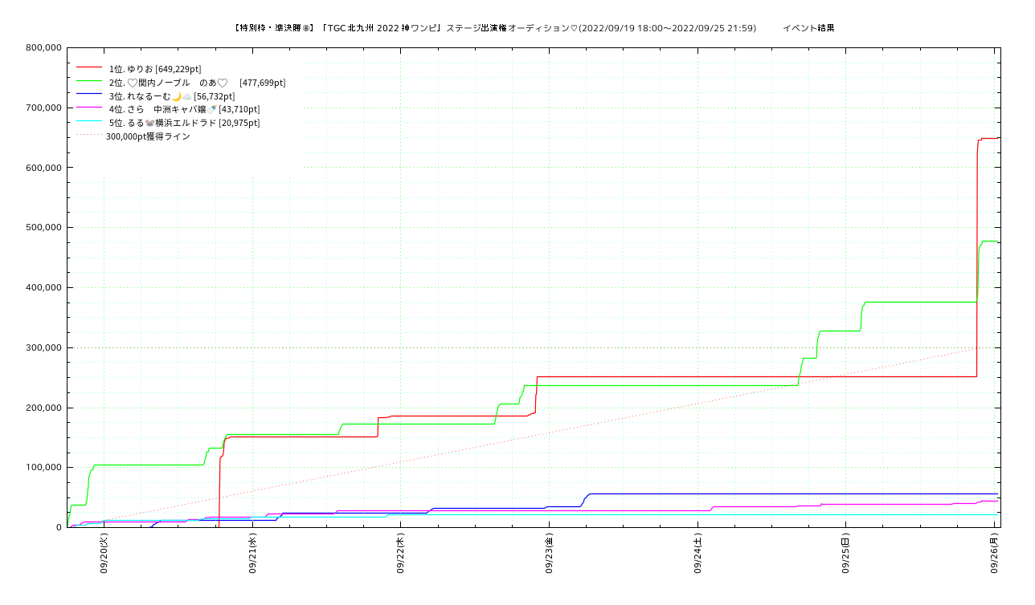

--- FILE ---
content_type: text/html; charset=UTF-8
request_url: https://www1.sr-evd.xyz/tgckitakyusyu2022_tsf8.html
body_size: 2640
content:
<!doctype html>
<html lang="ja">
<head>
	<title>【特別枠・準決勝⑧】「TGC 北九州 2022 神ワンピ」ステージ出演権オーディション♡ (2022/09/19 18:00 ～ 2022/09/25 21:59)</title>
<!--	<meta http-equiv="Refresh" Content="600;URL=tgckitakyusyu2022_tsf8.html"> -->
	<meta http-equiv="Content-Type" content="text/html;charset=utf-8">
	<meta name="twitter:site" content="@MmSwrm" />
	<meta name="twitter:title" content="【特別枠・準決勝⑧】「TGC 北九州 2022 神ワンピ」ステージ出演権オーディション♡ ポイント推移" />
	<meta name="twitter:description" content="showroom「【特別枠・準決勝⑧】「TGC 北九州 2022 神ワンピ」ステージ出演権オーディション♡」イベントの各ルームポイント推移グラフ" />
	<meta name="twitter:card" content="summary" />
	<meta name="twitter:image" content="https://www1.sr-evd.xyz/png/tgckitakyusyu2022_tsf8.png" />
</head>
<body>
<img src="png/tgckitakyusyu2022_tsf8.png" name="tgckitakyusyu2022_tsf8" usemap="#tgckitakyusyu2022_tsf8_map">
<p><div width="100%" align="right" style="font-weight: lighter;"><a href="tgckitakyusyu2022_tsf8.svg.html">SVG形式グラフのページへ</a>&nbsp; | <a href="index_amcharts_rc.html?event_id=tgckitakyusyu2022_tsf8">amCharts版(RC ver.)のページへ</a>&nbsp; | &nbsp;<a href="./data/tgckitakyusyu2022_tsf8-data.php">元データ表示</a></div></p>
<map name="tgckitakyusyu2022_tsf8_map">
	<area shape="rect" coords="10,0,120,8" href="javascript:history.back(-1);" rel="follow,prev,nopener" referrerpolicy="same-origin" title="履歴を一つ戻る" alt="戻る">
	<area shape="rect" coords="440,0,720,5" href="/" rel="follow,next,nopener" referrerpolicy="same-origin" title="サイトトップへ" alt="トップページ">
	<area shape="rect" coords="320,10,840,30" href="https://www.showroom-live.com/event/tgckitakyusyu2022_tsf8" rel="external,nofollow,noopener,noreferrer" referrerpolicy="same-origin" title="SRのイベントページへ" alt="SRページ">
</map>
<script type="text/javascript">
// グラフは5分毎にリロード
pngimg = new Image();
pngimg.src = document.tgckitakyusyu2022_tsf8.src;
pngupdateTimer();

function pngupdateTimer() {
	var now = new Date();
	document.tgckitakyusyu2022_tsf8.src = pngimg.src + "?_=" + now.getTime();
	setTimeout("pngupdateTimer()",300000);
}

// 減算処理が更新されないので取敢えず1時間毎にページリロードする
const timer = 3600000    // [ms]
window.addEventListener('load',function(){
  setInterval('location.reload()',timer);
});

</script>
</body>
</html>
